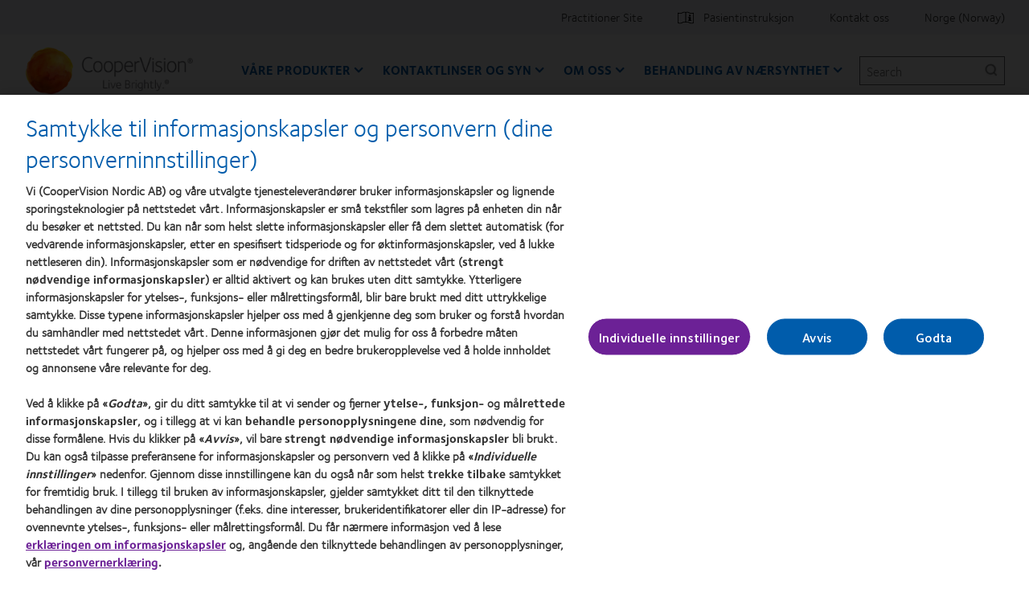

--- FILE ---
content_type: text/html; charset=UTF-8
request_url: https://coopervision.no/finn-en-optiker
body_size: 11007
content:



<!DOCTYPE html>
<html lang="nb" dir="ltr" prefix="content: http://purl.org/rss/1.0/modules/content/  dc: http://purl.org/dc/terms/  foaf: http://xmlns.com/foaf/0.1/  og: http://ogp.me/ns#  rdfs: http://www.w3.org/2000/01/rdf-schema#  schema: http://schema.org/  sioc: http://rdfs.org/sioc/ns#  sioct: http://rdfs.org/sioc/types#  skos: http://www.w3.org/2004/02/skos/core#  xsd: http://www.w3.org/2001/XMLSchema# " class="h-100">
  <head>
    <meta charset="utf-8" />
<!-- OneTrust Cookies Consent notice start for coopervision.no -->
<script type="text/javascript" src="https://cdn.cookielaw.org/consent/cf35da55-f063-443b-a18c-0414fa6aa378/OtAutoBlock.js"></script>
<script type="text/javascript" charset="UTF-8" src="https://cdn.cookielaw.org/scripttemplates/otSDKStub.js" data-domain-script="cf35da55-f063-443b-a18c-0414fa6aa378" data-language="NB-NO"></script>
<script type="text/javascript">
function OptanonWrapper() {
  window.dataLayer.push({event:'OneTrustGroupsUpdated'});
  jQuery(document).trigger('OneTrustGroupsUpdated');
}
</script>
<!-- OneTrust Cookies Consent notice end for coopervision.no -->
<link href="https://coopervision.no/themes/custom/cv_2020/apple-touch-icons/apple-touch-icon-129x129.png" rel="apple-touch-icon" />
<link href="https://coopervision.no/themes/custom/cv_2020/apple-touch-icons/apple-touch-icon-32x32.png" rel="apple-touch-icon" sizes="32x32" />
<link href="https://coopervision.no/themes/custom/cv_2020/apple-touch-icons/apple-touch-icon-57x57.png" rel="apple-touch-icon" sizes="57x57" />
<link href="https://coopervision.no/themes/custom/cv_2020/apple-touch-icons/apple-touch-icon-72x72.png" rel="apple-touch-icon" sizes="72x72" />
<link href="https://coopervision.no/themes/custom/cv_2020/apple-touch-icons/apple-touch-icon-129x129.png" rel="apple-touch-icon" sizes="129x129" />
<meta property="og:site_name" content="CooperVision Norway" />
<meta property="og:type" content="article" />
<meta property="og:url" content="https://coopervision.no/finn-en-optiker" />
<meta property="og:title" content="Finn en optiker" />
<meta property="og:image" content="https://coopervision.no/themes/custom/cv/logo.png" />
<meta name="Generator" content="Drupal 10 (https://www.drupal.org)" />
<meta name="MobileOptimized" content="width" />
<meta name="HandheldFriendly" content="true" />
<meta name="viewport" content="width=device-width, initial-scale=1.0" />
<link rel="icon" href="/themes/custom/cv_2020/favicon.ico" type="image/vnd.microsoft.icon" />

    <title>Finn en optiker | CooperVision | CooperVision Norway</title>
    <link rel="stylesheet" media="all" href="/sites/coopervision.no/files/css/css_PmflzDVzvRWmCHhGGuNxV6E73pdB7yna-Ovrj290mhk.css?delta=0&amp;language=nb&amp;theme=cv_2020&amp;include=[base64]" />
<link rel="stylesheet" media="all" href="/sites/coopervision.no/files/css/css_WFyIr2td1K3Z1vewXWoBUCMcuo3DTnuJK-nrAqOZUPQ.css?delta=1&amp;language=nb&amp;theme=cv_2020&amp;include=[base64]" />


          <!-- GTM OneTrust integration. Set default consent values. -->
      <script>
        // Define dataLayer and the gtag function.
        window.dataLayer = window.dataLayer || [];
        function gtag(){dataLayer.push(arguments);}

        // Default consent category default values
        gtag('consent', 'default', {
          ad_storage: 'denied',
analytics_storage: 'denied',
functionality_storage: 'denied',
personalization_storage: 'denied',
security_storage: 'denied',
ad_user_data: 'denied',
ad_personalization: 'denied',
wait_for_update: 500
        });
      </script>
                    <!-- Google Tag Manager -->
      <script>(function(w,d,s,l,i){w[l]=w[l]||[];w[l].push({'gtm.start':
            new Date().getTime(),event:'gtm.js'});var f=d.getElementsByTagName(s)[0],
          j=d.createElement(s),dl=l!='dataLayer'?'&l='+l:'';j.async=true;j.src=
          'https://www.googletagmanager.com/gtm.js?id='+i+dl;f.parentNode.insertBefore(j,f);
        })(window,document,'script','dataLayer','GTM-MQG4F82');</script>
      <!-- End Google Tag Manager -->
          
    <script src="/sites/coopervision.no/files/js/js_dRxexGEii8SoO8DHFrTE9NlR9m84iBYazkjRPxDHfp4.js?scope=header&amp;delta=0&amp;language=nb&amp;theme=cv_2020&amp;include=[base64]"></script>

        </head>
  <body class="path-find-an-eye-doctor not-logged-in">
                      <!-- Google Tag Manager (noscript) -->
        <noscript><iframe src="https://www.googletagmanager.com/ns.html?id=GTM-MQG4F82"
                          height="0" width="0" style="display:none;visibility:hidden"></iframe></noscript>
        <!-- End Google Tag Manager (noscript) -->
              <div id="skip-link">
      <a href="#main-content" class="visually-hidden focusable">Hopp til hovedinnhold</a>
    </div>
    
      <div class="dialog-off-canvas-main-canvas" data-off-canvas-main-canvas>
    
<div id="page" class="page">
  <div class="container">

    <header class="header">
  <div class="header__content">
          <div class="header__top-nav">
        <div class="l-general">
          <div id="block-menu-menu-utility" class="block block-menu menu-menu-utility utility-nav">
            <div class="block-content">
          <ul  class="menu nav menu--level-1">
            
                          

        
        
        <li class="nav_item__practitioner nav-item menu__item--link menu__item--level-1">
                    
          <a href="/practitioner" class="nav_link__practitioner nav__link menu__link--link menu__link--level-1" data-drupal-link-system-path="practitioner">Practitioner Site</a>
                                


  
  
    <div class="menu_link_content menu-link-contentutility view-mode-default menu-dropdown menu-dropdown-0 menu-" data-menu-name="" >

                    
      
    </div>

  



          
          
        </li>
      
                          

        
        
        <li class="nav-item--patient-info with-patient-info-icon nav-item menu__item--link menu__item--level-1">
                    
          <a href="https://eifu.coopervision.com/" target="_blank" class="nav__link menu__link--link menu__link--level-1">Pasientinstruksjon</a>
                                


  
  
    <div class="menu_link_content menu-link-contentutility view-mode-default menu-dropdown menu-dropdown-0 menu-pasientinstruksjon" data-menu-name="pasientinstruksjon" >

                    
      
    </div>

  



          
          
        </li>
      
                          

        
        
        <li class="nav-item menu__item--link menu__item--level-1">
                    
          <a href="/kontakt-oss" class="nav__link menu__link--link menu__link--level-1" data-drupal-link-system-path="node/19026">Kontakt oss</a>
                                


  
  
    <div class="menu_link_content menu-link-contentutility view-mode-default menu-dropdown menu-dropdown-0 menu-kontakt-oss" data-menu-name="kontakt-oss" >

                    
      
    </div>

  



          
          
        </li>
      
                          

        
        
        <li class="nav-item menu__item--link menu__item--level-1">
                    
          <a href="/select-region" class="nav_link__country nav__link menu__link--link menu__link--level-1" data-drupal-link-system-path="select-region">Norge (Norway)</a>
                                


  
  
    <div class="menu_link_content menu-link-contentutility view-mode-default menu-dropdown menu-dropdown-0 menu-" data-menu-name="" >

                    
      
    </div>

  



          
          
        </li>
          </ul>
  

</div>
          </div>
        </div>
      </div>
    
    <div class="l-general">
            <div class="header__wrapper">
                  <div class="header__logo">
            <a rel="home" title="CooperVision Norway" href="https://coopervision.no/">
              <img alt="CooperVision Norway Logo" src="https://coopervision.no/themes/custom/cv_2020/logo.png" typeof="foaf:Image"/>
            </a>
          </div>
        
        <button id="mnav-trigger" class="header__mobile-trigger" aria-haspopup="true" aria-controls="mobile-header">
          <span class="hamburger-bar"></span><span class="visually-hidden">Home</span>
        </button>

        <div class="header__nav">
                      <div class="main-nav__wrapper">
              <div id="block-system-main-menu" class="block block-system block-menu system-main-menu main-nav">
                <div class="block-content">
                

  <ul class="nav menu menu-level-0">
          
      <li class="nav-item expanded  has-children" data-menu-name="våre-produkter" >
        <a href="/v%C3%A5re-produkter" class="nav-link menu-minipanel minipanel-processed" data-drupal-link-system-path="revamp_our_products/nb">Våre produkter</a>
                          


  
  
    <div class="menu_link_content menu-link-contentmain view-mode-default menu-dropdown menu-dropdown-0 menu-våre-produkter main-menu-products" data-menu-name="våre-produkter" >

                    
  <ul class="nav menu menu-level-1">
          
      <li class="nav-item expanded  has-children" data-menu-name="myday-familien" >
        <a href="/kontaktlinser/myday-familien" title="MyDay-familien" class="nav-link menu-minipanel minipanel-processed" data-drupal-link-system-path="node/19496">MyDay-familien</a>
                          


  
  
    <div class="menu_link_content menu-link-contentmain view-mode-default menu-dropdown menu-dropdown-1 menu-myday-familien" data-menu-name="myday-familien" >

                    
  <ul class="nav menu menu-level-2">
          
      <li class="nav-item" >
        <a href="/kontaktlinser/myday" class="nav-link menu-minipanel minipanel-processed" data-drupal-link-system-path="node/19566">MyDay®</a>
                          


  
  
    <div class="menu_link_content menu-link-contentmain view-mode-default menu-dropdown menu-dropdown-2 menu-myday®" data-menu-name="myday®" >

                    
      
    </div>

  



              </li>
          
      <li class="nav-item" >
        <a href="/kontaktlinser/myday-toric" class="nav-link menu-minipanel minipanel-processed" data-drupal-link-system-path="node/19656">MyDay® toric</a>
                          


  
  
    <div class="menu_link_content menu-link-contentmain view-mode-default menu-dropdown menu-dropdown-2 menu-myday®-toric" data-menu-name="myday®-toric" >

                    
      
    </div>

  



              </li>
      </ul>



      
    </div>

  



              </li>
          
      <li class="nav-item menu-item--collapsed" >
        <a href="/contact-lenses/avaira-vitality-familien-med-kontaktlinser-til-daglig-bruk" class="nav-link menu-minipanel minipanel-processed" data-drupal-link-system-path="node/19461">Avaira Vitality-familien</a>
                          


  
  
    <div class="menu_link_content menu-link-contentmain view-mode-default menu-dropdown menu-dropdown-1 menu-avaira-vitality-familien" data-menu-name="avaira-vitality-familien" >

                    
      
    </div>

  



              </li>
          
      <li class="nav-item menu-item--collapsed" >
        <a href="/kontaktlinser/biofinity-familien" class="nav-link menu-minipanel minipanel-processed" data-drupal-link-system-path="node/19466">Biofinity-familien</a>
                          


  
  
    <div class="menu_link_content menu-link-contentmain view-mode-default menu-dropdown menu-dropdown-1 menu-biofinity-familien" data-menu-name="biofinity-familien" >

                    
      
    </div>

  



              </li>
          
      <li class="nav-item menu-item--collapsed" >
        <a href="/contact-lenses/clariti-1-day-familien" class="nav-link menu-minipanel minipanel-processed" data-drupal-link-system-path="node/19481">clariti 1 day-familien</a>
                          


  
  
    <div class="menu_link_content menu-link-contentmain view-mode-default menu-dropdown menu-dropdown-1 menu-clariti-1-day-familien" data-menu-name="clariti-1-day-familien" >

                    
      
    </div>

  



              </li>
          
      <li class="nav-item" >
        <a href="/kontaktlinser/live" class="nav-link menu-minipanel minipanel-processed" data-drupal-link-system-path="node/19641">Live®</a>
                          


  
  
    <div class="menu_link_content menu-link-contentmain view-mode-default menu-dropdown menu-dropdown-1 menu-live®" data-menu-name="live®" >

                    
      
    </div>

  



              </li>
          
      <li class="nav-item" >
        <a href="/kontaktlinser/misight-1-day" class="nav-link menu-minipanel minipanel-processed" data-drupal-link-system-path="node/19646">MiSight® 1 day</a>
                          


  
  
    <div class="menu_link_content menu-link-contentmain view-mode-default menu-dropdown menu-dropdown-1 menu-misight®-1-day" data-menu-name="misight®-1-day" >

                    
      
    </div>

  



              </li>
          
      <li class="nav-item menu-item--collapsed" >
        <a href="/products/contact-lens-technology" class="nav-link menu-minipanel minipanel-processed" data-drupal-link-system-path="products/contact-lens-technology">Kontaktlinseteknologi</a>
                          


  
  
    <div class="menu_link_content menu-link-contentmain view-mode-default menu-dropdown menu-dropdown-1 menu-kontaktlinseteknologi" data-menu-name="kontaktlinseteknologi" >

                    
      
    </div>

  



              </li>
          
      <li class="nav-item" >
        <a href="/which-contact-lens-quiz" class="nav-link menu-minipanel minipanel-processed">Kontaktlinsequiz</a>
                          


  
  
    <div class="menu_link_content menu-link-contentmain view-mode-default menu-dropdown menu-dropdown-1 menu-kontaktlinsequiz" data-menu-name="kontaktlinsequiz" >

                    
      
    </div>

  



              </li>
          
      <li class="nav-item" >
        <a href="/kontaktlinser/finner-du-ikke-merket-ditt" class="nav-link menu-minipanel minipanel-processed" data-drupal-link-system-path="node/19021">Finner du ikke merket ditt?</a>
                          


  
  
    <div class="menu_link_content menu-link-contentmain view-mode-default menu-dropdown menu-dropdown-1 menu-finner-du-ikke-merket-ditt" data-menu-name="finner-du-ikke-merket-ditt" >

                    
      
    </div>

  



              </li>
      </ul>



  <div class="blocks-left field_type--block_field">
          <div class="blocks-left-item main__blocks-left main--default__blocks-left field_type--block_field even">
<div id="block-productfamilyformegamenu" class="block block-block c-block c-block--provider-cv-menu c-block--cv-product-family-menu">
  
    
      <div class="block-content">
      <div class="menu-product">

  <div class="menu-product__wrapper">
    <div class="menu-product__image-box">
      <img alt="" src="https://coopervision.no/sites/coopervision.no/files/styles/cv_product_box/public/media-image/Customer%2012.3.png?itok=KeyLqkba" loading="lazy"/>
    </div>

    <div class="menu-product__content-box">
      <div  class="mega-menu__product-family__name" >Avaira Vitality-familien</div>
      <div  class="mega-menu__product-family__list"  ><div class="views-element-container"><div class="js-view-dom-id-2ee100c712ed609982b3aabd8fc917526c4b3b8829589d864c6ff65ade8a456c">
  
  
  

  
  
  

  <div class="view-content">
    <div class="item-list">
  
  <ul>

          <li class="item item--1"><div class="views-field views-field-field-cv-product-short-name"><div class="field-content"><a href="/kontaktlinser/avaira-linser" hreflang="nb">Avaira Vitality®</a></div></div></li>
          <li class="item item--2"><div class="views-field views-field-field-cv-product-short-name"><div class="field-content"><a href="/kontaktlinser/avaira-toric" hreflang="nb">Avaira Vitality®  toric </a></div></div></li>
    
  </ul>

</div>

    
  </div>

  
  
  

  
  
</div>
</div>
</div>
    </div>
  </div>

</div>

    </div>
  </div>
</div>
          <div class="blocks-left-item main__blocks-left main--default__blocks-left field_type--block_field odd">
<div id="block-productfamilyformegamenu--2" class="block block-block c-block c-block--provider-cv-menu c-block--cv-product-family-menu">
  
    
      <div class="block-content">
      <div class="menu-product">

  <div class="menu-product__wrapper">
    <div class="menu-product__image-box">
      <img alt="" src="https://coopervision.no/sites/coopervision.no/files/styles/cv_product_box/public/media-image/menu_biofinity_7.png?itok=HW7xMxi9" loading="lazy"/>
    </div>

    <div class="menu-product__content-box">
      <div  class="mega-menu__product-family__name" > Biofinity®-produktserien</div>
      <div  class="mega-menu__product-family__list"  ><div class="views-element-container"><div class="js-view-dom-id-41cb975dd9cbefaab2f1cee015479d9ed3cacfd4e82c65354099cd0f48f44fb0">
  
  
  

  
  
  

  <div class="view-content">
    <div class="item-list">
  
  <ul>

          <li class="item item--1"><div class="views-field views-field-field-cv-product-short-name"><div class="field-content"><a href="/kontaktlinser/biofinity-energys" hreflang="nb">Biofinity Energys®</a></div></div></li>
          <li class="item item--2"><div class="views-field views-field-field-cv-product-short-name"><div class="field-content"><a href="/kontaktlinser/biofinity-kontaktlinser" hreflang="nb">Biofinity® og Biofinity® XR</a></div></div></li>
          <li class="item item--3"><div class="views-field views-field-field-cv-product-short-name"><div class="field-content"><a href="/kontaktlinser/biofinity-toric" hreflang="nb">Biofinity® toric og Biofinity® XR toric</a></div></div></li>
          <li class="item item--4"><div class="views-field views-field-field-cv-product-short-name"><div class="field-content"><a href="/kontaktlinser/biofinity-multifocal" hreflang="nb">Biofinity® multifocal</a></div></div></li>
          <li class="item item--5"><div class="views-field views-field-field-cv-product-short-name"><div class="field-content"><a href="/kontaktlinser/biofinity-toric-multifocal" hreflang="nb">Biofinity® toric multifocal </a></div></div></li>
    
  </ul>

</div>

    
  </div>

  
  
  

  
  
</div>
</div>
</div>
    </div>
  </div>

</div>

    </div>
  </div>
</div>
          <div class="blocks-left-item main__blocks-left main--default__blocks-left field_type--block_field even">
<div id="block-productfamilyformegamenu--3" class="block block-block c-block c-block--provider-cv-menu c-block--cv-product-family-menu">
  
    
      <div class="block-content">
      <div class="menu-product">

  <div class="menu-product__wrapper">
    <div class="menu-product__image-box">
      <img alt="" src="https://coopervision.no/sites/coopervision.no/files/styles/cv_product_box/public/media-image/Customer%2012.5.png?itok=kaX90-OO" loading="lazy"/>
    </div>

    <div class="menu-product__content-box">
      <div  class="mega-menu__product-family__name" >clariti 1 day-familien</div>
      <div  class="mega-menu__product-family__list"  ><div class="views-element-container"><div class="js-view-dom-id-9a43d374f1b141b2416cb48831841e73aaa98c6df401f18fafa21d491757cfa9">
  
  
  

  
  
  

  <div class="view-content">
    <div class="item-list">
  
  <ul>

          <li class="item item--1"><div class="views-field views-field-field-cv-product-short-name"><div class="field-content"><a href="/kontaktlinser/clariti-1-day" hreflang="nb">clariti® 1 day</a></div></div></li>
          <li class="item item--2"><div class="views-field views-field-field-cv-product-short-name"><div class="field-content"><a href="/kontaktlinser/clariti-1-day-toric" hreflang="nb">clariti® 1 day toric</a></div></div></li>
          <li class="item item--3"><div class="views-field views-field-field-cv-product-short-name"><div class="field-content"><a href="/kontaktlinser/clariti-1-day-multifocal" hreflang="nb">clariti® 1 day multifocal</a></div></div></li>
    
  </ul>

</div>

    
  </div>

  
  
  

  
  
</div>
</div>
</div>
    </div>
  </div>

</div>

    </div>
  </div>
</div>
      </div>

  <div class="blocks-middle field_type--block_field">
          <div class="blocks-middle-item main__blocks-middle main--default__blocks-middle field_type--block_field even">
<div id="block-productfamilyformegamenu--4" class="block block-block c-block c-block--provider-cv-menu c-block--cv-product-family-menu">
  
    
      <div class="block-content">
      <div class="menu-product">

  <div class="menu-product__wrapper">
    <div class="menu-product__image-box">
      <img alt="" src="https://coopervision.no/sites/coopervision.no/files/styles/cv_product_box/public/media-image/Customer%2012.4.png?itok=DVf8ta0_" loading="lazy"/>
    </div>

    <div class="menu-product__content-box">
      <div  class="mega-menu__product-family__name" > MyDay®-familien</div>
      <div  class="mega-menu__product-family__list"  ><div class="views-element-container"><div class="js-view-dom-id-3952bb16f011d04f7ec0699759a73f029e8230a13dca2b347ae0dff5d2c37191">
  
  
  

  
  
  

  <div class="view-content">
    <div class="item-list">
  
  <ul>

          <li class="item item--1"><div class="views-field views-field-field-cv-product-short-name"><div class="field-content"><a href="/kontaktlinser/myday" hreflang="nb">MyDay® </a></div></div></li>
          <li class="item item--2"><div class="views-field views-field-field-cv-product-short-name"><div class="field-content"><a href="/kontaktlinser/myday-toric" hreflang="nb">MyDay® toric</a></div></div></li>
          <li class="item item--3"><div class="views-field views-field-field-cv-product-short-name"><div class="field-content"><a href="/contact-lenses/myday/myday-multifocal" hreflang="nb">MyDay® multifocal</a></div></div></li>
    
  </ul>

</div>

    
  </div>

  
  
  

  
  
</div>
</div>
</div>
    </div>
  </div>

</div>

    </div>
  </div>
</div>
          <div class="blocks-middle-item main__blocks-middle main--default__blocks-middle field_type--block_field odd">
<div id="block-productfamilyformegamenu--5" class="block block-block c-block c-block--provider-cv-menu c-block--cv-product-family-menu">
  
    
      <div class="block-content">
      <div class="menu-product">

  <div class="menu-product__wrapper">
    <div class="menu-product__image-box">
      <img alt="" src="https://coopervision.no/sites/coopervision.no/files/styles/cv_product_box/public/media-image/Customer%2013.png?itok=DBMQOjlx" loading="lazy"/>
    </div>

    <div class="menu-product__content-box">
      <div  class="mega-menu__product-family__name" >MiSight®  1 day</div>
      <div  class="mega-menu__product-family__list"  ><div class="views-element-container"><div class="js-view-dom-id-db347fe912b22672dd856cc7dbb657645903020d4d11e1d75d0ed24df26403e2">
  
  
  

  
  
  

  <div class="view-content">
    <div class="item-list">
  
  <ul>

          <li class="item item--1"><div class="views-field views-field-field-cv-product-short-name"><div class="field-content"><a href="/kontaktlinser/misight-1-day" hreflang="nb">MiSight® 1 day</a></div></div></li>
    
  </ul>

</div>

    
  </div>

  
  
  

  
  
</div>
</div>
</div>
    </div>
  </div>

</div>

    </div>
  </div>
</div>
          <div class="blocks-middle-item main__blocks-middle main--default__blocks-middle field_type--block_field even">
<div id="block-productfamilyformegamenu--6" class="block block-block c-block c-block--provider-cv-menu c-block--cv-product-family-menu">
  
    
      <div class="block-content">
      <div class="menu-product">

  <div class="menu-product__wrapper">
    <div class="menu-product__image-box">
      <img alt="" src="https://coopervision.no/sites/coopervision.no/files/styles/cv_product_box/public/media-image/Customer%2012.6.png?itok=OLhD2WcN" loading="lazy"/>
    </div>

    <div class="menu-product__content-box">
      <div  class="mega-menu__product-family__name" >Live endagslinser</div>
      <div  class="mega-menu__product-family__list"  ><div class="views-element-container"><div class="js-view-dom-id-9d7e80a6b35e31342412766ebdbc9d05a6f7e1a578c1b0dc8f9962462b75f811">
  
  
  

  
  
  

  <div class="view-content">
    <div class="item-list">
  
  <ul>

          <li class="item item--1"><div class="views-field views-field-field-cv-product-short-name"><div class="field-content"><a href="/kontaktlinser/live" hreflang="nb">Live®</a></div></div></li>
    
  </ul>

</div>

    
  </div>

  
  
  

  
  
</div>
</div>
</div>
    </div>
  </div>

</div>

    </div>
  </div>
</div>
      </div>

  <div class="blocks-right field_type--block_field">
          <div class="blocks-right-item main__blocks-right main--default__blocks-right field_type--block_field even">
<div id="block-consumerproductmenurightcolumn" class="block block-block c-block c-block--provider-block-content c-block--block-contentc9104739-0e5d-42da-977f-3854e4da83e0">
  
    
      <div class="block-content">
      
  <div class="body field_type--text_with_summary">
          <div class="body-item mega-menu-custom__body mega-menu-custom--full__body field_type--text_with_summary even"><p><a href="/kontaktlinser/flere-produkter">Flere produkter</a></p><p><a href="/kontaktlinser/kontaktlinseteknologi">Kontaktlinseteknologi</a></p><p><a href="/kontaktlinser/finner-du-ikke-merket-ditt">Finner du ikke merket ditt?</a></p></div>
      </div>

    </div>
  </div>
</div>
      </div>

      
    </div>

  



              </li>
          
      <li class="nav-item expanded  has-children" data-menu-name="kontaktlinser-og-syn" >
        <a href="/kontaktlinser-og-syn" class="nav-link menu-minipanel minipanel-processed" data-drupal-link-system-path="contact-lenses-and-vision">Kontaktlinser og syn</a>
                          


  
  
    <div class="menu_link_content menu-link-contentmain view-mode-default menu-dropdown menu-dropdown-0 menu-kontaktlinser-og-syn" data-menu-name="kontaktlinser-og-syn" >

                    
  <ul class="nav menu menu-level-1">
          
      <li class="nav-item" >
        <a href="/wearers/new-wearer" class="nav-link menu-minipanel minipanel-processed" data-drupal-link-system-path="node/19401">Ny bruker</a>
                          


  
  
    <div class="menu_link_content menu-link-contentmain view-mode-default menu-dropdown menu-dropdown-1 menu-ny-bruker" data-menu-name="ny-bruker" >

                    
      
    </div>

  



              </li>
          
      <li class="nav-item" >
        <a href="/wearers/experienced-wearer" class="nav-link menu-minipanel minipanel-processed" data-drupal-link-system-path="node/19396">Erfaren bruker</a>
                          


  
  
    <div class="menu_link_content menu-link-contentmain view-mode-default menu-dropdown menu-dropdown-1 menu-erfaren-bruker" data-menu-name="erfaren-bruker" >

                    
      
    </div>

  



              </li>
      </ul>



  <div class="blocks-middle field_type--block_field">
          <div class="blocks-middle-item main__blocks-middle main--default__blocks-middle field_type--block_field even"><nav role="navigation" aria-labelledby="block-hovedmeny-menu" id="block-hovedmeny">
      
        

        

  <ul class="nav menu menu-level-0">
          
      <li class="nav-item" >
        <a href="/wearers/new-wearer" class="nav-link menu-minipanel minipanel-processed" data-drupal-link-system-path="node/19401">Ny bruker</a>
                          


  
  
    <div class="menu_link_content menu-link-contentmain view-mode-default menu-dropdown menu-dropdown-0 menu-ny-bruker" data-menu-name="ny-bruker" >

                    
      
    </div>

  



              </li>
          
      <li class="nav-item" >
        <a href="/wearers/experienced-wearer" class="nav-link menu-minipanel minipanel-processed" data-drupal-link-system-path="node/19396">Erfaren bruker</a>
                          


  
  
    <div class="menu_link_content menu-link-contentmain view-mode-default menu-dropdown menu-dropdown-0 menu-erfaren-bruker" data-menu-name="erfaren-bruker" >

                    
      
    </div>

  



              </li>
      </ul>


  </nav>
</div>
      </div>

      
    </div>

  



              </li>
          
      <li class="nav-item expanded  has-children" data-menu-name="om-oss" >
        <a href="/om-coopervision" class="nav-link menu-minipanel minipanel-processed" data-drupal-link-system-path="node/19046">Om oss</a>
                          


  
  
    <div class="menu_link_content menu-link-contentmain view-mode-default menu-dropdown menu-dropdown-0 menu-om-oss" data-menu-name="om-oss" >

                    
  <ul class="nav menu menu-level-1">
          
      <li class="nav-item expanded  has-children" data-menu-name="jobbe" >
        <a href="/om-coopervision/jobbe" class="nav-link menu-minipanel minipanel-processed" data-drupal-link-system-path="node/19406">Jobbe</a>
                          


  
  
    <div class="menu_link_content menu-link-contentmain view-mode-default menu-dropdown menu-dropdown-1 menu-jobbe" data-menu-name="jobbe" >

                    
  <ul class="nav menu menu-level-2">
          
      <li class="nav-item" >
        <a href="/om-coopervision/jobbe/goder" class="nav-link menu-minipanel minipanel-processed" data-drupal-link-system-path="node/19301">Goder</a>
                          


  
  
    <div class="menu_link_content menu-link-contentmain view-mode-default menu-dropdown menu-dropdown-2 menu-goder" data-menu-name="goder" >

                    
      
    </div>

  



              </li>
          
      <li class="nav-item" >
        <a href="/om-coopervision/jobbe/en-inkluderende-bedriftskultur" class="nav-link menu-minipanel minipanel-processed" data-drupal-link-system-path="node/19306">En inkluderende bedriftskultur</a>
                          


  
  
    <div class="menu_link_content menu-link-contentmain view-mode-default menu-dropdown menu-dropdown-2 menu-en-inkluderende-bedriftskultur" data-menu-name="en-inkluderende-bedriftskultur" >

                    
      
    </div>

  



              </li>
          
      <li class="nav-item" >
        <a href="/om-coopervision/jobbe/karriereutvikling" class="nav-link menu-minipanel minipanel-processed" data-drupal-link-system-path="node/19311">Karriereutvikling</a>
                          


  
  
    <div class="menu_link_content menu-link-contentmain view-mode-default menu-dropdown menu-dropdown-2 menu-karriereutvikling" data-menu-name="karriereutvikling" >

                    
      
    </div>

  



              </li>
          
      <li class="nav-item" >
        <a href="/om-coopervision/jobbe/forebyggende-helsetiltak" class="nav-link menu-minipanel minipanel-processed" data-drupal-link-system-path="node/19316">Forebyggende helsetiltak</a>
                          


  
  
    <div class="menu_link_content menu-link-contentmain view-mode-default menu-dropdown menu-dropdown-2 menu-forebyggende-helsetiltak" data-menu-name="forebyggende-helsetiltak" >

                    
      
    </div>

  



              </li>
      </ul>



      
    </div>

  



              </li>
          
      <li class="nav-item" >
        <a href="/om-oss/nyheter-og-media" class="nav-link menu-minipanel minipanel-processed" data-drupal-link-system-path="our-company/news-center">Nyheter og media</a>
                          


  
  
    <div class="menu_link_content menu-link-contentmain view-mode-default menu-dropdown menu-dropdown-1 menu-nyheter-og-media" data-menu-name="nyheter-og-media" >

                    
      
    </div>

  



              </li>
          
      <li class="nav-item" >
        <a href="/om-coopervision/innovativ-teknologi" class="nav-link menu-minipanel minipanel-processed" data-drupal-link-system-path="node/19326">Innovativ teknologi</a>
                          


  
  
    <div class="menu_link_content menu-link-contentmain view-mode-default menu-dropdown menu-dropdown-1 menu-innovativ-teknologi" data-menu-name="innovativ-teknologi" >

                    
      
    </div>

  



              </li>
          
      <li class="nav-item" >
        <a href="/kontakt-oss" class="nav-link menu-minipanel minipanel-processed" data-drupal-link-system-path="node/19026">Kontakt oss</a>
                          


  
  
    <div class="menu_link_content menu-link-contentmain view-mode-default menu-dropdown menu-dropdown-1 menu-kontakt-oss" data-menu-name="kontakt-oss" >

                    
      
    </div>

  



              </li>
          
      <li class="nav-item" >
        <a href="/om-coopervision/vart-arbeid-og-verdigrunnlag" class="nav-link menu-minipanel minipanel-processed" data-drupal-link-system-path="node/19321">Vårt arbeid og verdigrunnlag</a>
                          


  
  
    <div class="menu_link_content menu-link-contentmain view-mode-default menu-dropdown menu-dropdown-1 menu-vårt-arbeid-og-verdigrunnlag" data-menu-name="vårt-arbeid-og-verdigrunnlag" >

                    
      
    </div>

  



              </li>
          
      <li class="nav-item" >
        <a href="/om-coopervision/samfunnsansvar" class="nav-link menu-minipanel minipanel-processed" data-drupal-link-system-path="node/19331">Samfunnsansvar</a>
                          


  
  
    <div class="menu_link_content menu-link-contentmain view-mode-default menu-dropdown menu-dropdown-1 menu-samfunnsansvar" data-menu-name="samfunnsansvar" >

                    
      
    </div>

  



              </li>
          
      <li class="nav-item expanded  has-children" data-menu-name="coopervision-og-bærekraft" >
        <a href="/om-coopervision/coopervision-sustainability" class="nav-link menu-minipanel minipanel-processed" data-drupal-link-system-path="node/19251">CooperVision og bærekraft</a>
                          


  
  
    <div class="menu_link_content menu-link-contentmain view-mode-default menu-dropdown menu-dropdown-1 menu-coopervision-og-bærekraft" data-menu-name="coopervision-og-bærekraft" >

                    
  <ul class="nav menu menu-level-2">
          
      <li class="nav-item" >
        <a href="/om-coopervision/coopervision-sustainability/conserving-energy" class="nav-link menu-minipanel minipanel-processed" data-drupal-link-system-path="node/19261">Energikonservering</a>
                          


  
  
    <div class="menu_link_content menu-link-contentmain view-mode-default menu-dropdown menu-dropdown-2 menu-energikonservering" data-menu-name="energikonservering" >

                    
      
    </div>

  



              </li>
          
      <li class="nav-item" >
        <a href="/om-coopervision/coopervision-sustainability/sustainability-news-accolades" class="nav-link menu-minipanel minipanel-processed" data-drupal-link-system-path="node/19276">Nyheter om bærekraft og anerkjennelser</a>
                          


  
  
    <div class="menu_link_content menu-link-contentmain view-mode-default menu-dropdown menu-dropdown-2 menu-nyheter-om-bærekraft-og-anerkjennelser" data-menu-name="nyheter-om-bærekraft-og-anerkjennelser" >

                    
      
    </div>

  



              </li>
          
      <li class="nav-item" >
        <a href="/om-coopervision/coopervision-sustainability/reducing-reusing-recycling" class="nav-link menu-minipanel minipanel-processed" data-drupal-link-system-path="node/19266">Reduksjon, gjenbruk, resirkulering</a>
                          


  
  
    <div class="menu_link_content menu-link-contentmain view-mode-default menu-dropdown menu-dropdown-2 menu-reduksjon-gjenbruk-resirkulering" data-menu-name="reduksjon-gjenbruk-resirkulering" >

                    
      
    </div>

  



              </li>
          
      <li class="nav-item" >
        <a href="/om-coopervision/coopervision-sustainability/saving-water" class="nav-link menu-minipanel minipanel-processed" data-drupal-link-system-path="node/19256">Redusert vannforbruk</a>
                          


  
  
    <div class="menu_link_content menu-link-contentmain view-mode-default menu-dropdown menu-dropdown-2 menu-redusert-vannforbruk" data-menu-name="redusert-vannforbruk" >

                    
      
    </div>

  



              </li>
          
      <li class="nav-item" >
        <a href="/om-coopervision/coopervision-sustainability/empowering-people" class="nav-link menu-minipanel minipanel-processed" data-drupal-link-system-path="node/19271">Styrke mennesker</a>
                          


  
  
    <div class="menu_link_content menu-link-contentmain view-mode-default menu-dropdown menu-dropdown-2 menu-styrke-mennesker" data-menu-name="styrke-mennesker" >

                    
      
    </div>

  



              </li>
          
      <li class="nav-item" >
        <a href="/om-coopervision/coopervision-sustainability/plastic-neutral" class="nav-link menu-minipanel minipanel-processed" data-drupal-link-system-path="node/19341">Plastnøytrale</a>
                          


  
  
    <div class="menu_link_content menu-link-contentmain view-mode-default menu-dropdown menu-dropdown-2 menu-plastnøytrale" data-menu-name="plastnøytrale" >

                    
      
    </div>

  



              </li>
      </ul>



      
    </div>

  



              </li>
          
      <li class="nav-item" >
        <a href="/om-coopervision/utmerkelser" class="nav-link menu-minipanel minipanel-processed" data-drupal-link-system-path="our-company/awards">Utmerkelser</a>
                          


  
  
    <div class="menu_link_content menu-link-contentmain view-mode-default menu-dropdown menu-dropdown-1 menu-utmerkelser" data-menu-name="utmerkelser" >

                    
      
    </div>

  



              </li>
      </ul>



  <div class="blocks-middle field_type--block_field">
          <div class="blocks-middle-item main__blocks-middle main--default__blocks-middle field_type--block_field even"><nav role="navigation" aria-labelledby="block-hovedmeny--2-menu" id="block-hovedmeny--2">
      
        

        

  <ul class="nav menu menu-level-0">
          
      <li class="nav-item expanded  has-children" data-menu-name="jobbe" >
        <a href="/om-coopervision/jobbe" class="nav-link menu-minipanel minipanel-processed" data-drupal-link-system-path="node/19406">Jobbe</a>
                          


  
  
    <div class="menu_link_content menu-link-contentmain view-mode-default menu-dropdown menu-dropdown-0 menu-jobbe" data-menu-name="jobbe" >

                    
  <ul class="nav menu menu-level-1">
          
      <li class="nav-item" >
        <a href="/om-coopervision/jobbe/goder" class="nav-link menu-minipanel minipanel-processed" data-drupal-link-system-path="node/19301">Goder</a>
                          


  
  
    <div class="menu_link_content menu-link-contentmain view-mode-default menu-dropdown menu-dropdown-1 menu-goder" data-menu-name="goder" >

                    
      
    </div>

  



              </li>
          
      <li class="nav-item" >
        <a href="/om-coopervision/jobbe/en-inkluderende-bedriftskultur" class="nav-link menu-minipanel minipanel-processed" data-drupal-link-system-path="node/19306">En inkluderende bedriftskultur</a>
                          


  
  
    <div class="menu_link_content menu-link-contentmain view-mode-default menu-dropdown menu-dropdown-1 menu-en-inkluderende-bedriftskultur" data-menu-name="en-inkluderende-bedriftskultur" >

                    
      
    </div>

  



              </li>
          
      <li class="nav-item" >
        <a href="/om-coopervision/jobbe/karriereutvikling" class="nav-link menu-minipanel minipanel-processed" data-drupal-link-system-path="node/19311">Karriereutvikling</a>
                          


  
  
    <div class="menu_link_content menu-link-contentmain view-mode-default menu-dropdown menu-dropdown-1 menu-karriereutvikling" data-menu-name="karriereutvikling" >

                    
      
    </div>

  



              </li>
          
      <li class="nav-item" >
        <a href="/om-coopervision/jobbe/forebyggende-helsetiltak" class="nav-link menu-minipanel minipanel-processed" data-drupal-link-system-path="node/19316">Forebyggende helsetiltak</a>
                          


  
  
    <div class="menu_link_content menu-link-contentmain view-mode-default menu-dropdown menu-dropdown-1 menu-forebyggende-helsetiltak" data-menu-name="forebyggende-helsetiltak" >

                    
      
    </div>

  



              </li>
      </ul>



      
    </div>

  



              </li>
          
      <li class="nav-item" >
        <a href="/om-oss/nyheter-og-media" class="nav-link menu-minipanel minipanel-processed" data-drupal-link-system-path="our-company/news-center">Nyheter og media</a>
                          


  
  
    <div class="menu_link_content menu-link-contentmain view-mode-default menu-dropdown menu-dropdown-0 menu-nyheter-og-media" data-menu-name="nyheter-og-media" >

                    
      
    </div>

  



              </li>
          
      <li class="nav-item" >
        <a href="/om-coopervision/innovativ-teknologi" class="nav-link menu-minipanel minipanel-processed" data-drupal-link-system-path="node/19326">Innovativ teknologi</a>
                          


  
  
    <div class="menu_link_content menu-link-contentmain view-mode-default menu-dropdown menu-dropdown-0 menu-innovativ-teknologi" data-menu-name="innovativ-teknologi" >

                    
      
    </div>

  



              </li>
          
      <li class="nav-item" >
        <a href="/kontakt-oss" class="nav-link menu-minipanel minipanel-processed" data-drupal-link-system-path="node/19026">Kontakt oss</a>
                          


  
  
    <div class="menu_link_content menu-link-contentmain view-mode-default menu-dropdown menu-dropdown-0 menu-kontakt-oss" data-menu-name="kontakt-oss" >

                    
      
    </div>

  



              </li>
          
      <li class="nav-item" >
        <a href="/om-coopervision/vart-arbeid-og-verdigrunnlag" class="nav-link menu-minipanel minipanel-processed" data-drupal-link-system-path="node/19321">Vårt arbeid og verdigrunnlag</a>
                          


  
  
    <div class="menu_link_content menu-link-contentmain view-mode-default menu-dropdown menu-dropdown-0 menu-vårt-arbeid-og-verdigrunnlag" data-menu-name="vårt-arbeid-og-verdigrunnlag" >

                    
      
    </div>

  



              </li>
          
      <li class="nav-item" >
        <a href="/om-coopervision/samfunnsansvar" class="nav-link menu-minipanel minipanel-processed" data-drupal-link-system-path="node/19331">Samfunnsansvar</a>
                          


  
  
    <div class="menu_link_content menu-link-contentmain view-mode-default menu-dropdown menu-dropdown-0 menu-samfunnsansvar" data-menu-name="samfunnsansvar" >

                    
      
    </div>

  



              </li>
          
      <li class="nav-item expanded  has-children" data-menu-name="coopervision-og-bærekraft" >
        <a href="/om-coopervision/coopervision-sustainability" class="nav-link menu-minipanel minipanel-processed" data-drupal-link-system-path="node/19251">CooperVision og bærekraft</a>
                          


  
  
    <div class="menu_link_content menu-link-contentmain view-mode-default menu-dropdown menu-dropdown-0 menu-coopervision-og-bærekraft" data-menu-name="coopervision-og-bærekraft" >

                    
  <ul class="nav menu menu-level-1">
          
      <li class="nav-item" >
        <a href="/om-coopervision/coopervision-sustainability/conserving-energy" class="nav-link menu-minipanel minipanel-processed" data-drupal-link-system-path="node/19261">Energikonservering</a>
                          


  
  
    <div class="menu_link_content menu-link-contentmain view-mode-default menu-dropdown menu-dropdown-1 menu-energikonservering" data-menu-name="energikonservering" >

                    
      
    </div>

  



              </li>
          
      <li class="nav-item" >
        <a href="/om-coopervision/coopervision-sustainability/sustainability-news-accolades" class="nav-link menu-minipanel minipanel-processed" data-drupal-link-system-path="node/19276">Nyheter om bærekraft og anerkjennelser</a>
                          


  
  
    <div class="menu_link_content menu-link-contentmain view-mode-default menu-dropdown menu-dropdown-1 menu-nyheter-om-bærekraft-og-anerkjennelser" data-menu-name="nyheter-om-bærekraft-og-anerkjennelser" >

                    
      
    </div>

  



              </li>
          
      <li class="nav-item" >
        <a href="/om-coopervision/coopervision-sustainability/reducing-reusing-recycling" class="nav-link menu-minipanel minipanel-processed" data-drupal-link-system-path="node/19266">Reduksjon, gjenbruk, resirkulering</a>
                          


  
  
    <div class="menu_link_content menu-link-contentmain view-mode-default menu-dropdown menu-dropdown-1 menu-reduksjon-gjenbruk-resirkulering" data-menu-name="reduksjon-gjenbruk-resirkulering" >

                    
      
    </div>

  



              </li>
          
      <li class="nav-item" >
        <a href="/om-coopervision/coopervision-sustainability/saving-water" class="nav-link menu-minipanel minipanel-processed" data-drupal-link-system-path="node/19256">Redusert vannforbruk</a>
                          


  
  
    <div class="menu_link_content menu-link-contentmain view-mode-default menu-dropdown menu-dropdown-1 menu-redusert-vannforbruk" data-menu-name="redusert-vannforbruk" >

                    
      
    </div>

  



              </li>
          
      <li class="nav-item" >
        <a href="/om-coopervision/coopervision-sustainability/empowering-people" class="nav-link menu-minipanel minipanel-processed" data-drupal-link-system-path="node/19271">Styrke mennesker</a>
                          


  
  
    <div class="menu_link_content menu-link-contentmain view-mode-default menu-dropdown menu-dropdown-1 menu-styrke-mennesker" data-menu-name="styrke-mennesker" >

                    
      
    </div>

  



              </li>
          
      <li class="nav-item" >
        <a href="/om-coopervision/coopervision-sustainability/plastic-neutral" class="nav-link menu-minipanel minipanel-processed" data-drupal-link-system-path="node/19341">Plastnøytrale</a>
                          


  
  
    <div class="menu_link_content menu-link-contentmain view-mode-default menu-dropdown menu-dropdown-1 menu-plastnøytrale" data-menu-name="plastnøytrale" >

                    
      
    </div>

  



              </li>
      </ul>



      
    </div>

  



              </li>
          
      <li class="nav-item" >
        <a href="/om-coopervision/utmerkelser" class="nav-link menu-minipanel minipanel-processed" data-drupal-link-system-path="our-company/awards">Utmerkelser</a>
                          


  
  
    <div class="menu_link_content menu-link-contentmain view-mode-default menu-dropdown menu-dropdown-0 menu-utmerkelser" data-menu-name="utmerkelser" >

                    
      
    </div>

  



              </li>
      </ul>


  </nav>
</div>
      </div>

      
    </div>

  



              </li>
          
      <li class="nav-item expanded  has-children" data-menu-name="behandling-av-nærsynthet" >
        <a href="/misight" class="nav-link menu-minipanel minipanel-processed" data-drupal-link-system-path="node/20311">Behandling av nærsynthet</a>
                          


  
  
    <div class="menu_link_content menu-link-contentmain view-mode-default menu-dropdown menu-dropdown-0 menu-behandling-av-nærsynthet" data-menu-name="behandling-av-nærsynthet" >

                    
  <ul class="nav menu menu-level-1">
          
      <li class="nav-item" >
        <a href="/misight" class="nav-link menu-minipanel minipanel-processed" data-drupal-link-system-path="node/20311">MyDay® MiSight® 1 day</a>
                          


  
  
    <div class="menu_link_content menu-link-contentmain view-mode-default menu-dropdown menu-dropdown-1 menu-myday®-misight®-1-day" data-menu-name="myday®-misight®-1-day" >

                    
      
    </div>

  



              </li>
          
      <li class="nav-item" >
        <a href="https://coopervision.no/kontaktlinser/misight-1-day" class="nav-link menu-minipanel minipanel-processed">MiSight® 1 day</a>
                          


  
  
    <div class="menu_link_content menu-link-contentmain view-mode-default menu-dropdown menu-dropdown-1 menu-misight®-1-day" data-menu-name="misight®-1-day" >

                    
      
    </div>

  



              </li>
          
      <li class="nav-item" >
        <a href="https://coopervision.no/synspleie-og-oyehelse/childhood-short-sightedness/kan-ditt-barn-vaere-naersynt" class="nav-link menu-minipanel minipanel-processed">Kan ditt barn være nærsynt?</a>
                          


  
  
    <div class="menu_link_content menu-link-contentmain view-mode-default menu-dropdown menu-dropdown-1 menu-kan-ditt-barn-være-nærsynt" data-menu-name="kan-ditt-barn-være-nærsynt" >

                    
      
    </div>

  



              </li>
          
      <li class="nav-item" >
        <a href="https://coopervision.no/synspleie-og-oyehelse/childhood-short-sightedness/handtering-kontaktlinser" class="nav-link menu-minipanel minipanel-processed">Håndtering av MiSight® 1 day kontaktlinser</a>
                          


  
  
    <div class="menu_link_content menu-link-contentmain view-mode-default menu-dropdown menu-dropdown-1 menu-håndtering-av-misight®-1-day-kontaktlinser" data-menu-name="håndtering-av-misight®-1-day-kontaktlinser" >

                    
      
    </div>

  



              </li>
          
      <li class="nav-item" >
        <a href="https://coopervision.no/synspleie-og-oyehelse/childhood-short-sightedness/synssimulator" class="nav-link menu-minipanel minipanel-processed">Synssimulator</a>
                          


  
  
    <div class="menu_link_content menu-link-contentmain view-mode-default menu-dropdown menu-dropdown-1 menu-synssimulator" data-menu-name="synssimulator" >

                    
      
    </div>

  



              </li>
          
      <li class="nav-item" >
        <a href="https://coopervision.no/synspleie-og-oyehelse/childhood-short-sightedness/naersynthetsbedommingverktoy" class="nav-link menu-minipanel minipanel-processed">Nærsynthetsbedømmingverktøy</a>
                          


  
  
    <div class="menu_link_content menu-link-contentmain view-mode-default menu-dropdown menu-dropdown-1 menu-nærsynthetsbedømmingverktøy" data-menu-name="nærsynthetsbedømmingverktøy" >

                    
      
    </div>

  



              </li>
      </ul>



  <div class="blocks-middle field_type--block_field">
          <div class="blocks-middle-item main__blocks-middle main--default__blocks-middle field_type--block_field even"><nav role="navigation" aria-labelledby="block-hovedmeny--3-menu" id="block-hovedmeny--3">
      
        

        

  <ul class="nav menu menu-level-0">
          
      <li class="nav-item" >
        <a href="/misight" class="nav-link menu-minipanel minipanel-processed" data-drupal-link-system-path="node/20311">MyDay® MiSight® 1 day</a>
                          


  
  
    <div class="menu_link_content menu-link-contentmain view-mode-default menu-dropdown menu-dropdown-0 menu-myday®-misight®-1-day" data-menu-name="myday®-misight®-1-day" >

                    
      
    </div>

  



              </li>
          
      <li class="nav-item" >
        <a href="https://coopervision.no/kontaktlinser/misight-1-day" class="nav-link menu-minipanel minipanel-processed">MiSight® 1 day</a>
                          


  
  
    <div class="menu_link_content menu-link-contentmain view-mode-default menu-dropdown menu-dropdown-0 menu-misight®-1-day" data-menu-name="misight®-1-day" >

                    
      
    </div>

  



              </li>
          
      <li class="nav-item" >
        <a href="https://coopervision.no/synspleie-og-oyehelse/childhood-short-sightedness/kan-ditt-barn-vaere-naersynt" class="nav-link menu-minipanel minipanel-processed">Kan ditt barn være nærsynt?</a>
                          


  
  
    <div class="menu_link_content menu-link-contentmain view-mode-default menu-dropdown menu-dropdown-0 menu-kan-ditt-barn-være-nærsynt" data-menu-name="kan-ditt-barn-være-nærsynt" >

                    
      
    </div>

  



              </li>
          
      <li class="nav-item" >
        <a href="https://coopervision.no/synspleie-og-oyehelse/childhood-short-sightedness/handtering-kontaktlinser" class="nav-link menu-minipanel minipanel-processed">Håndtering av MiSight® 1 day kontaktlinser</a>
                          


  
  
    <div class="menu_link_content menu-link-contentmain view-mode-default menu-dropdown menu-dropdown-0 menu-håndtering-av-misight®-1-day-kontaktlinser" data-menu-name="håndtering-av-misight®-1-day-kontaktlinser" >

                    
      
    </div>

  



              </li>
          
      <li class="nav-item" >
        <a href="https://coopervision.no/synspleie-og-oyehelse/childhood-short-sightedness/synssimulator" class="nav-link menu-minipanel minipanel-processed">Synssimulator</a>
                          


  
  
    <div class="menu_link_content menu-link-contentmain view-mode-default menu-dropdown menu-dropdown-0 menu-synssimulator" data-menu-name="synssimulator" >

                    
      
    </div>

  



              </li>
          
      <li class="nav-item" >
        <a href="https://coopervision.no/synspleie-og-oyehelse/childhood-short-sightedness/naersynthetsbedommingverktoy" class="nav-link menu-minipanel minipanel-processed">Nærsynthetsbedømmingverktøy</a>
                          


  
  
    <div class="menu_link_content menu-link-contentmain view-mode-default menu-dropdown menu-dropdown-0 menu-nærsynthetsbedømmingverktøy" data-menu-name="nærsynthetsbedømmingverktøy" >

                    
      
    </div>

  



              </li>
      </ul>


  </nav>
</div>
      </div>

      
    </div>

  



              </li>
      </ul>


                </div>
              </div>
            </div>
                  </div>

        <div id="block-search-api-page-site-search" class="block block-search-api-page search-api-page-site-search search--header">
  <span class="block-title">Search</span>
  <div class="block-content">
          <form action="/finn-en-optiker" method="post" id="search-api-page-block-form-site-search" accept-charset="UTF-8">
  <div class="js-form-item form-item js-form-type-search form-item-keys js-form-item-keys form-no-label">
      <label for="edit-keys" class="visually-hidden">Search</label>
        <input title="Skriv inn ønskede søkekriterier." placeholder="Search" data-drupal-selector="edit-keys" type="search" id="edit-keys" name="keys" value="" size="30" maxlength="128" class="form-search" />

        </div>
<input autocomplete="off" data-drupal-selector="form-sith6ni-baqau1zg7nbjm4xlnnluoerzva7igt4kew0" type="hidden" name="form_build_id" value="form-SiTh6NI_bAQau1ZG7nBjM4xLNnLUoERZVA7igt4kEw0" />
<input data-drupal-selector="edit-search-api-page-block-form-site-search" type="hidden" name="form_id" value="search_api_page_block_form_site_search" />
<div data-drupal-selector="edit-actions" class="form-actions js-form-wrapper form-wrapper" id="edit-actions"><input class="search-form__submit js-form-submit form-submit" data-drupal-selector="edit-submit" type="submit" id="edit-submit" name="op" value="Search" />
</div>

</form>

      </div>
</div>


      </div>
          </div>

  </div>


      <div class="header__mega-menu"></div>
  

  <div class="header__mobile-menu" id="mobile-header" role="navigation" aria-labelledby="mnav-trigger"></div>

      
<div class="uj-banner block block-block c-block c-block--provider-revamp-user-journeys c-block--revamp-user-get-started-banner">
  
    
      <div class="block-content">
      <div class="block block-revamp-user-journeys revamp-user-journeys-revamp-user-get-started-banner" id="block-revamp-user-journeys-revamp-user-get-started-banner">
  <div class="block-content">
        <div class="uj-banner">
      <div class="uj-banner__wrapper l-general">
                <a class="js-uj-colorbox init-uj-colorbox-processed cboxElement" id="js-uj-colorbox" data-colorbox-target="#lets-get-started" href="#">
          <p>Hei! La oss hjelpe deg i gang ...</p>
          <p class="uj-banner__action">
            <span class="uj-banner__action--desktop">KLIKK FOR Å STARTE</span>
            <span class="uj-banner__action--mobile">Klikk for å starte</span>
          </p>
        </a>
      </div>
    </div>
  </div>
</div>

    </div>
  </div>

  
  <div class="header__overlay"></div>
</header>
     


    
  <div class="content-top__wrapper">
    <div class="l-general">
                               
<div class="block block-block c-block c-block--provider-system c-block--system-breadcrumb-block">
  
    
      <div class="block-content">
        <div class="l-general breadcrumb-container">
    <div class="breadcrumb">
                        <a href="/">Home</a>
                 <span>&gt;</span>                         <span>Finn en optiker</span>
                          </div>
  </div>

    </div>
  </div>
           </div>
  </div>

    
  <div class="page-title__wrapper">
    <div class="l-general">
      <h1 class="title--page">Finn en optiker</h1>
    </div>
  </div>
    
    <div class="main-content main-content__wrapper">
      <div class="l-general">

        <div class="main-content__wrapper-inner">
          
            <div>
    <div data-drupal-messages-fallback class="hidden"></div>
<div id="block-migrated-2176" class="block block-block c-block c-block--provider-system c-block--system-main-block">
  
    
      <div class="block-content">
      <div class="clearfix"></div><div class="where2getit_map_iframe_container"><iframe data-src="https://hosted.where2getit.com/coopervision/no.html" id="cv_where2getit_map_listing_block" frameborder="0" title="Find an Eye Doctor"></iframe>
</iframe></div><div style="display: none;" id="cv_where2getit_fallback_block">The Find an Eye Doctor tool allows you to locate eyecare practitioners on a map near you. This feature requires the use of functionality cookies enabled to function.<div class="cookie-settings"><button class="where2getit-onetrust-toggle-prefs">Edit Cookie Preferences</button></div></div>
<div class="clearfix"></div>
    </div>
  </div>

  </div>

        </div>

                  <div class="sidebar--first"><aside></aside></div>
        

      </div>
    </div>


    

          


<div class="footer__wrapper">
  <footer class="footer">
    <div class="footer__top ">
              <div class="footer__container">
          <div class="cv-award--footer__title">Utmerkelser</div>
          <div class="views-element-container"><div class="js-view-dom-id-14772e5b677ce5b3e6454c04476ae328ffb331020a876ff705da24bcbe69622c">
  
  
  

  
  
  

  <div class="view-content">
    <div>
  
  <ul class="cv-award--footer__list">

          <li class="item item--1"><div class="views-field views-field-field-cv-award-footer-image"><div class="field-content"><a href="/om-coopervision/utmerkelser"><span class="visually-hidden">Learn more about Utmerkelsen Silmo d’Or for beste produkt, MyDay® (2013)</span>
  

<img alt="" loading="lazy" src="/sites/coopervision.no/files/styles/cv_award_thumbnail/public/award-footer-images/silmodor.jpg?itok=WwYDnLPo" width="125" height="100" typeof="Image" />


</a></div></div></li>
          <li class="item item--2"><div class="views-field views-field-field-cv-award-footer-image"><div class="field-content"><a href="/om-coopervision/utmerkelser"><span class="visually-hidden">Learn more about Contact Lens Product of the Year (2013)</span>
  

<img alt="" loading="lazy" src="/sites/coopervision.no/files/styles/cv_award_thumbnail/public/award-footer-images/optician_awards_poy.jpg?itok=g0Ix6x26" width="176" height="100" typeof="Image" />


</a></div></div></li>
          <li class="item item--3"><div class="views-field views-field-field-cv-award-footer-image"><div class="field-content"><a href="/om-coopervision/utmerkelser"><span class="visually-hidden">Learn more about Best Companies for Leaders 2012 &amp; 2010 (2012)</span>
  

<img alt="" loading="lazy" src="/sites/coopervision.no/files/styles/cv_award_thumbnail/public/award-footer-images/best_company_2010_and_2012.png?itok=s59Zd0pA" width="125" height="100" typeof="Image" />


</a></div></div></li>
          <li class="item item--4"><div class="views-field views-field-field-cv-award-footer-image"><div class="field-content"><a href="/om-coopervision/utmerkelser"><span class="visually-hidden">Learn more about Best Factory Awards 2011 (2011)</span>
  

<img alt="" loading="lazy" src="/sites/coopervision.no/files/styles/cv_award_thumbnail/public/award-footer-images/best_factory_awards_2011.jpg?itok=-bLrn58n" width="93" height="100" typeof="Image" />


</a></div></div></li>
          <li class="item item--5"><div class="views-field views-field-field-cv-award-footer-image"><div class="field-content"><a href="/om-coopervision/utmerkelser"><span class="visually-hidden">Learn more about ODMA 2011 (2011)</span>
  

<img alt="" loading="lazy" src="/sites/coopervision.no/files/styles/cv_award_thumbnail/public/award-footer-images/odma_2011.png?itok=upGPPD0S" width="237" height="100" typeof="Image" />


</a></div></div></li>
          <li class="item item--6"><div class="views-field views-field-field-cv-award-footer-image"><div class="field-content"><a href="/om-coopervision/utmerkelser"><span class="visually-hidden">Learn more about REBRAND 100® Global Award (2012)</span>
  

<img alt="" loading="lazy" src="/sites/coopervision.no/files/styles/cv_award_thumbnail/public/award-footer-images/rebrand.png?itok=Pb0mKxaP" width="172" height="66" typeof="Image" />


</a></div></div></li>
    
  </ul>

</div>

    
  </div>

      
  
  
  

  
  
</div>
</div>

        </div>
          </div>


          <div class="footer__middle">
        
<div class="block block-block c-block c-block--provider-cv-social-icons c-block--cv-footer-social-icon-block">
  
    
      <div class="block-content">
      <div id="block-cv-social-icons-cv-footer-social-icon-block" class="block block-cv-social-icons social-icons--footer">
  <div class="social-icons__container">
                                                                                                                                                                                              
            </div>
</div>

    </div>
  </div>

      </div>
    
    <div class="footer__bottom">
      <div class="footer__container">
        <div class="footer__bottom__footer_menu">
                      




<div id="block-menu-menu-revamp-footer-menu" class="block block-menu menu-menu-revamp-footer-menu footer-nav">
  <div class="block-content">




        <ul class="nav nav-inline">
            
      
      <li class="expanded nav-item menu__item--level-1 has-children">
        <div class="nav-item__container">
          <a href="/v%C3%A5re-produkter" class="nav-link" data-drupal-link-system-path="revamp_our_products/nb">Våre produkter</a>
                                <ul class="nav nav-inline">
              
      
      <li class="nav-item menu__item--level-2">
        <div class="nav-item__container">
          <a href="/which-contact-lens-quiz" class="nav-link">Kontaktlinsequiz</a>
                  </div>
      </li>
          
      
      <li class="nav-item menu__item--level-2">
        <div class="nav-item__container">
          <a href="/products/contact-lens-technology" class="nav-link" data-drupal-link-system-path="products/contact-lens-technology">Kontaktlinseteknologi</a>
                  </div>
      </li>
      </ul>
    
                  </div>
      </li>
          
      
      <li class="expanded nav-item menu__item--level-1 has-children">
        <div class="nav-item__container">
          <a href="/kontaktlinser-og-syn" class="nav-link" data-drupal-link-system-path="contact-lenses-and-vision">Kontaktlinser og syn</a>
                                <ul class="nav nav-inline">
              
      
      <li class="nav-item menu__item--level-2">
        <div class="nav-item__container">
          <a href="/wearers/new-wearer" class="nav-link" data-drupal-link-system-path="node/19401">Ny bruker</a>
                  </div>
      </li>
          
      
      <li class="nav-item menu__item--level-2">
        <div class="nav-item__container">
          <a href="/wearers/experienced-wearer" class="nav-link" data-drupal-link-system-path="node/19396">Erfaren bruker</a>
                  </div>
      </li>
      </ul>
    
                  </div>
      </li>
          
      
      <li class="expanded nav-item menu__item--level-1 has-children">
        <div class="nav-item__container">
          <a href="/om-coopervision" class="nav-link" data-drupal-link-system-path="node/19046">Om oss</a>
                                <ul class="nav nav-inline">
              
      
      <li class="nav-item menu__item--level-2">
        <div class="nav-item__container">
          <a href="/om-coopervision/jobbe" class="nav-link" data-drupal-link-system-path="node/19406">Jobbe</a>
                  </div>
      </li>
          
      
      <li class="nav-item menu__item--level-2">
        <div class="nav-item__container">
          <a href="/om-oss/nyheter-og-media" class="nav-link" data-drupal-link-system-path="our-company/news-center">Nyheter og media</a>
                  </div>
      </li>
          
      
      <li class="nav-item menu__item--level-2">
        <div class="nav-item__container">
          <a href="/kontakt-oss" class="nav-link" data-drupal-link-system-path="node/19026">Kontakt oss</a>
                  </div>
      </li>
      </ul>
    
                  </div>
      </li>
          
      
      <li class="expanded nav-item menu__item--level-1 has-children">
        <div class="nav-item__container">
          <a href="/legal" class="nav-link" data-drupal-link-system-path="node/19336">Legal</a>
                                <ul class="nav nav-inline">
              
      
      <li class="nav-item menu__item--level-2">
        <div class="nav-item__container">
          <a href="/retningslinjer-personvern" class="nav-link" data-drupal-link-system-path="node/19091">Retningslinjer for personvern</a>
                  </div>
      </li>
          
      
      <li class="nav-item menu__item--level-2">
        <div class="nav-item__container">
          <a href="/policy-bruk-av-informasjonskapsler" class="nav-link" data-drupal-link-system-path="node/19051">Policy for bruk av informasjonskapsler</a>
                  </div>
      </li>
          
      
      <li class="nav-item menu__item--level-2">
        <div class="nav-item__container">
          <a href="/vilkar" class="nav-link" data-drupal-link-system-path="node/19096">Vilkår</a>
                  </div>
      </li>
          
      
      <li class="nav-item menu__item--level-2">
        <div class="nav-item__container">
          <a href="/retningslinjer-kommentering" class="nav-link" data-drupal-link-system-path="node/19101">Retningslinjer for kommentering</a>
                  </div>
      </li>
          
      
      <li class="nav-item menu__item--level-2">
        <div class="nav-item__container">
          <a href="https://coopervision.no/transparency-act-statement" class="nav-link">Transparency Act Statement</a>
                  </div>
      </li>
      </ul>
    
                  </div>
      </li>
          
      
      <li class="nav-item menu__item--level-1">
        <div class="nav-item__container">
          <a href="/" class="onetrust-toggle-prefs nav-link" data-drupal-link-system-path="&lt;front&gt;">Administrer samtykkepreferanser</a>
                  </div>
      </li>
      </ul>
    





  </div>
</div>

                  </div>


        

        <div class="footer__bottom__copyright">
                      <div id="block-cv-copyright-cv-copyright" class="block block-cv-copyright">
  <div class="copyright">
    <span class="copyright-year">© 2026</span> <span class="copyright-name">CooperVision</span>
    | <span class="copyright-text">En del av <a href="http://www.coopercos.com">CooperCompanies</a>
</span>  </div>
</div>

                  </div>
      </div>
    </div>

  </footer>
</div>
    

  </div>
</div>



  </div>

    

          
<div class="block block-block c-block c-block--provider-revamp-user-journeys c-block--revamp-user-get-started-modal">
  
    
      <div class="block-content">
      <div class="uj-modal js-uj-colorbox" style="display: none">
  <div id="lets-get-started" class="uj-modal__container">
    <div class="uj-modal__image" style="background-image: url(/modules/custom/consumer_revamp/revamp_user_journeys/images/uj-banner-default.jpg);"></div>
    <div class="uj-modal__content">
      <div class="h3">Nå setter vi i gang.</div>
      <div class="uj-modal__links">
        <a href="/wearers/new-wearer"><span>Jeg er interessert i å begynne med kontaktlinser</span></a>
        <a href="/wearers/experienced-wearer"><span>Jeg bruker allerede kontaktlinser</span></a>
              </div>
    </div>
  </div>
</div>

    </div>
  </div>

    
    <script type="application/json" data-drupal-selector="drupal-settings-json">{"path":{"baseUrl":"\/","pathPrefix":"","currentPath":"find-an-eye-doctor","currentPathIsAdmin":false,"isFront":false,"currentLanguage":"nb"},"pluralDelimiter":"\u0003","suppressDeprecationErrors":true,"ajaxPageState":{"libraries":"[base64]","theme":"cv_2020","theme_token":null},"ajaxTrustedUrl":{"form_action_p_pvdeGsVG5zNF_XLGPTvYSKCf43t8qZYSwcfZl2uzM":true},"formtips":{"selectors":[""],"interval":500,"sensitivity":3,"timeout":1000,"max_width":"500px","trigger_action":"click"},"colorbox":{"opacity":"0.85","current":"{current} of {total}","previous":"\u00ab Prev","next":"Next \u00bb","close":"Close","maxWidth":"98%","maxHeight":"98%","fixed":true,"mobiledetect":false,"mobiledevicewidth":"480px"},"cv_onetrust":{"media_fallback_text":"For at mediefiler p\u00e5 denne siden skal vises riktig, m\u00e5 bruk av informasjonskapsler godkjennes.","cookie_button_text":"Edit Cookie Preferences"},"ckeditorAccordion":{"accordionStyle":{"collapseAll":null,"keepRowsOpen":null,"animateAccordionOpenAndClose":1,"openTabsWithHash":1,"allowHtmlInTitles":0}},"user":{"uid":0,"permissionsHash":"2adcefb5483dbd8ff27a77bdd916b0f2520336fd679ea666bd6d12db20cf75f7"}}</script>
<script src="/sites/coopervision.no/files/js/js_nGqX5kVgOi1MsX99q9BbUSUBkiCl-4sLyA1HUBzZqd4.js?scope=footer&amp;delta=0&amp;language=nb&amp;theme=cv_2020&amp;include=[base64]"></script>
<script src="/modules/contrib/ckeditor_accordion/js/accordion.frontend.min.js?t8nmb4"></script>
<script src="/sites/coopervision.no/files/js/js_fsaH1GUewDSb6V92tElyXU9hHxEbxjLxdUYAvHf4LXQ.js?scope=footer&amp;delta=2&amp;language=nb&amp;theme=cv_2020&amp;include=[base64]"></script>
<script src="//cdn.jsdelivr.net/npm/bxslider@4.2.17/dist/jquery.bxslider.min.js"></script>
<script src="/sites/coopervision.no/files/js/js_Wy-Fn9febeKGoN4S3V9DqlDTtgSAHY-mkNqvM_Bx_CY.js?scope=footer&amp;delta=4&amp;language=nb&amp;theme=cv_2020&amp;include=[base64]"></script>
<script src="//cdn.jsdelivr.net/npm/gsap@3.12.5/dist/gsap.min.js"></script>
<script src="/sites/coopervision.no/files/js/js_MyeToJuhWttWfb8GphTfyzfp7bmPdqqk-WNpY3TFtI4.js?scope=footer&amp;delta=6&amp;language=nb&amp;theme=cv_2020&amp;include=[base64]"></script>
<script src="/modules/custom/cv_onetrust/assets/js/cv_onetrust.js?t8nmb4"></script>
<script src="/sites/coopervision.no/files/js/js_fsl5qcsynvjSC6F_VoChxbBFr6TJavd8UySek7PcmsY.js?scope=footer&amp;delta=8&amp;language=nb&amp;theme=cv_2020&amp;include=[base64]"></script>

  </body>
</html>
